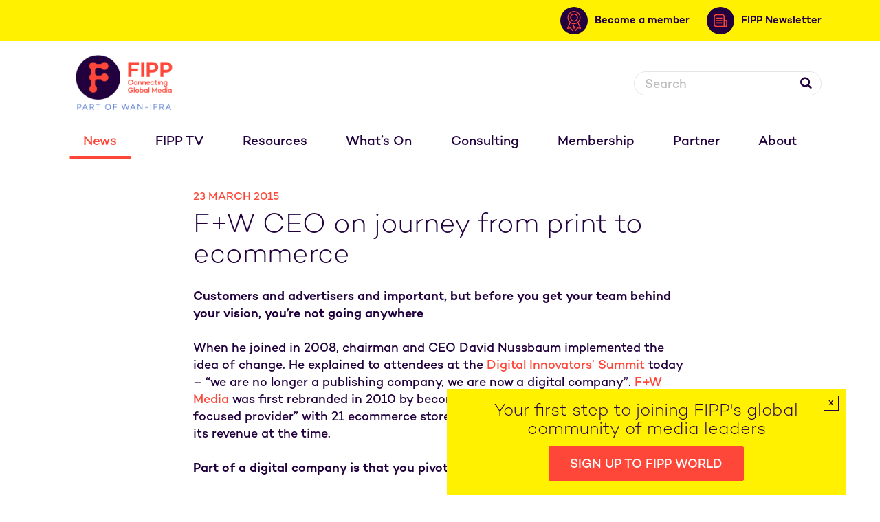

--- FILE ---
content_type: text/html; charset=UTF-8
request_url: https://www.fipp.com/news/fw-ceo-on-journey-from-print-to-ecommerce/
body_size: 15429
content:
<!DOCTYPE html>

<html lang="en">



<head>

<script type="text/javascript">

(function() {

    // Store the original window.open method

    var originalWindowOpen = window.open;



    // Override window.open

    window.open = function(url, target) {

        // Check if this is the specific "Next slide" button (you can use the unique class for targeting)

        var nextButton = document.querySelector('.wp-block-jetpack-slideshow_button-next');

        

        // Only block the new tab if the next button is clicked (and target is '_blank')

        if (nextButton && target === '_blank') {

            console.log("Blocked unwanted new tab attempt from the 'Next slide' button.");

            return null;  // Block the new tab

        } else {

            return originalWindowOpen.apply(window, arguments);  // Allow other actions

        }

    };

})();

</script>

    <!-- Google tag (gtag.js) -->

<script async src="https://www.googletagmanager.com/gtag/js?id=G-XPELBYKHV5"></script>

<script>

  window.dataLayer = window.dataLayer || [];

  function gtag(){dataLayer.push(arguments);}

  gtag('js', new Date());



  gtag('config', 'G-XPELBYKHV5');

</script>

<!-- Google Tag Manager -->

<script>(function(w,d,s,l,i){w[l]=w[l]||[];w[l].push({'gtm.start':

new Date().getTime(),event:'gtm.js'});var f=d.getElementsByTagName(s)[0],

j=d.createElement(s),dl=l!='dataLayer'?'&l='+l:'';j.async=true;j.src=

'https://www.googletagmanager.com/gtm.js?id='+i+dl;f.parentNode.insertBefore(j,f);

})(window,document,'script','dataLayer','GTM-MR8BSQQ');</script>

<!-- End Google Tag Manager -->

	<!-- Google Tag Manager -->



	<script>(function(w,d,s,l,i){w[l]=w[l]||[];w[l].push({'gtm.start':



                new Date().getTime(),event:'gtm.js'});var f=d.getElementsByTagName(s)[0],



            j=d.createElement(s),dl=l!='dataLayer'?'&l='+l:'';j.async=true;j.src=



            'https://www.googletagmanager.com/gtm.js?id='+i+dl;f.parentNode.insertBefore(j,f);



        })(window,document,'script','dataLayer','GTM-5GW634T');</script>



	<!-- End Google Tag Manager -->

	

	<title>F+W CEO on journey from print to ecommerce - FIPP</title>

	<meta charset="UTF-8" />

	

	<meta name="viewport" content="width=device-width, initial-scale=1.0">

	<link rel="pingback" href="https://www.fipp.com/xmlrpc.php" />

 

	
	

	


	
	
	<meta name='robots' content='index, follow, max-image-preview:large, max-snippet:-1, max-video-preview:-1' />

	<!-- This site is optimized with the Yoast SEO plugin v26.7 - https://yoast.com/wordpress/plugins/seo/ -->
	<link rel="canonical" href="https://www.fipp.com/news/fw-ceo-on-journey-from-print-to-ecommerce/" />
	<meta property="og:locale" content="en_GB" />
	<meta property="og:type" content="article" />
	<meta property="og:title" content="F+W CEO on journey from print to ecommerce - FIPP" />
	<meta property="og:description" content="Customers and advertisers and important, but before you get your team behind your vision, you’re not going anywhere When he [&hellip;]" />
	<meta property="og:url" content="https://www.fipp.com/news/fw-ceo-on-journey-from-print-to-ecommerce/" />
	<meta property="og:site_name" content="FIPP" />
	<meta property="article:published_time" content="2015-03-23T00:00:00+00:00" />
	<meta name="twitter:card" content="summary_large_image" />
	<meta name="twitter:label1" content="Estimated reading time" />
	<meta name="twitter:data1" content="4 minutes" />
	<script type="application/ld+json" class="yoast-schema-graph">{"@context":"https://schema.org","@graph":[{"@type":"Article","@id":"https://www.fipp.com/news/fw-ceo-on-journey-from-print-to-ecommerce/#article","isPartOf":{"@id":"https://www.fipp.com/news/fw-ceo-on-journey-from-print-to-ecommerce/"},"author":{"name":"","@id":""},"headline":"F+W CEO on journey from print to ecommerce","datePublished":"2015-03-23T00:00:00+00:00","mainEntityOfPage":{"@id":"https://www.fipp.com/news/fw-ceo-on-journey-from-print-to-ecommerce/"},"wordCount":890,"articleSection":["Industry News"],"inLanguage":"en-GB"},{"@type":"WebPage","@id":"https://www.fipp.com/news/fw-ceo-on-journey-from-print-to-ecommerce/","url":"https://www.fipp.com/news/fw-ceo-on-journey-from-print-to-ecommerce/","name":"F+W CEO on journey from print to ecommerce - FIPP","isPartOf":{"@id":"https://www.fipp.com/#website"},"datePublished":"2015-03-23T00:00:00+00:00","author":{"@id":""},"breadcrumb":{"@id":"https://www.fipp.com/news/fw-ceo-on-journey-from-print-to-ecommerce/#breadcrumb"},"inLanguage":"en-GB","potentialAction":[{"@type":"ReadAction","target":["https://www.fipp.com/news/fw-ceo-on-journey-from-print-to-ecommerce/"]}]},{"@type":"BreadcrumbList","@id":"https://www.fipp.com/news/fw-ceo-on-journey-from-print-to-ecommerce/#breadcrumb","itemListElement":[{"@type":"ListItem","position":1,"name":"Home","item":"https://www.fipp.com/"},{"@type":"ListItem","position":2,"name":"News","item":"https://www.fipp.com/news/"},{"@type":"ListItem","position":3,"name":"F+W CEO on journey from print to ecommerce"}]},{"@type":"WebSite","@id":"https://www.fipp.com/#website","url":"https://www.fipp.com/","name":"FIPP","description":"Connecting Global Media","potentialAction":[{"@type":"SearchAction","target":{"@type":"EntryPoint","urlTemplate":"https://www.fipp.com/?s={search_term_string}"},"query-input":{"@type":"PropertyValueSpecification","valueRequired":true,"valueName":"search_term_string"}}],"inLanguage":"en-GB"}]}</script>
	<!-- / Yoast SEO plugin. -->


<link rel='dns-prefetch' href='//js-eu1.hs-scripts.com' />
<link rel="alternate" title="oEmbed (JSON)" type="application/json+oembed" href="https://www.fipp.com/wp-json/oembed/1.0/embed?url=https%3A%2F%2Fwww.fipp.com%2Fnews%2Ffw-ceo-on-journey-from-print-to-ecommerce%2F" />
<link rel="alternate" title="oEmbed (XML)" type="text/xml+oembed" href="https://www.fipp.com/wp-json/oembed/1.0/embed?url=https%3A%2F%2Fwww.fipp.com%2Fnews%2Ffw-ceo-on-journey-from-print-to-ecommerce%2F&#038;format=xml" />
<style id='wp-img-auto-sizes-contain-inline-css' type='text/css'>
img:is([sizes=auto i],[sizes^="auto," i]){contain-intrinsic-size:3000px 1500px}
/*# sourceURL=wp-img-auto-sizes-contain-inline-css */
</style>

<link rel='stylesheet' id='wp-block-library-css' href='https://www.fipp.com/wp-includes/css/dist/block-library/style.min.css?ver=6.9' type='text/css' media='all' />
<style id='global-styles-inline-css' type='text/css'>
:root{--wp--preset--aspect-ratio--square: 1;--wp--preset--aspect-ratio--4-3: 4/3;--wp--preset--aspect-ratio--3-4: 3/4;--wp--preset--aspect-ratio--3-2: 3/2;--wp--preset--aspect-ratio--2-3: 2/3;--wp--preset--aspect-ratio--16-9: 16/9;--wp--preset--aspect-ratio--9-16: 9/16;--wp--preset--color--black: #000000;--wp--preset--color--cyan-bluish-gray: #abb8c3;--wp--preset--color--white: #ffffff;--wp--preset--color--pale-pink: #f78da7;--wp--preset--color--vivid-red: #cf2e2e;--wp--preset--color--luminous-vivid-orange: #ff6900;--wp--preset--color--luminous-vivid-amber: #fcb900;--wp--preset--color--light-green-cyan: #7bdcb5;--wp--preset--color--vivid-green-cyan: #00d084;--wp--preset--color--pale-cyan-blue: #8ed1fc;--wp--preset--color--vivid-cyan-blue: #0693e3;--wp--preset--color--vivid-purple: #9b51e0;--wp--preset--gradient--vivid-cyan-blue-to-vivid-purple: linear-gradient(135deg,rgb(6,147,227) 0%,rgb(155,81,224) 100%);--wp--preset--gradient--light-green-cyan-to-vivid-green-cyan: linear-gradient(135deg,rgb(122,220,180) 0%,rgb(0,208,130) 100%);--wp--preset--gradient--luminous-vivid-amber-to-luminous-vivid-orange: linear-gradient(135deg,rgb(252,185,0) 0%,rgb(255,105,0) 100%);--wp--preset--gradient--luminous-vivid-orange-to-vivid-red: linear-gradient(135deg,rgb(255,105,0) 0%,rgb(207,46,46) 100%);--wp--preset--gradient--very-light-gray-to-cyan-bluish-gray: linear-gradient(135deg,rgb(238,238,238) 0%,rgb(169,184,195) 100%);--wp--preset--gradient--cool-to-warm-spectrum: linear-gradient(135deg,rgb(74,234,220) 0%,rgb(151,120,209) 20%,rgb(207,42,186) 40%,rgb(238,44,130) 60%,rgb(251,105,98) 80%,rgb(254,248,76) 100%);--wp--preset--gradient--blush-light-purple: linear-gradient(135deg,rgb(255,206,236) 0%,rgb(152,150,240) 100%);--wp--preset--gradient--blush-bordeaux: linear-gradient(135deg,rgb(254,205,165) 0%,rgb(254,45,45) 50%,rgb(107,0,62) 100%);--wp--preset--gradient--luminous-dusk: linear-gradient(135deg,rgb(255,203,112) 0%,rgb(199,81,192) 50%,rgb(65,88,208) 100%);--wp--preset--gradient--pale-ocean: linear-gradient(135deg,rgb(255,245,203) 0%,rgb(182,227,212) 50%,rgb(51,167,181) 100%);--wp--preset--gradient--electric-grass: linear-gradient(135deg,rgb(202,248,128) 0%,rgb(113,206,126) 100%);--wp--preset--gradient--midnight: linear-gradient(135deg,rgb(2,3,129) 0%,rgb(40,116,252) 100%);--wp--preset--font-size--small: 13px;--wp--preset--font-size--medium: 20px;--wp--preset--font-size--large: 36px;--wp--preset--font-size--x-large: 42px;--wp--preset--spacing--20: 0.44rem;--wp--preset--spacing--30: 0.67rem;--wp--preset--spacing--40: 1rem;--wp--preset--spacing--50: 1.5rem;--wp--preset--spacing--60: 2.25rem;--wp--preset--spacing--70: 3.38rem;--wp--preset--spacing--80: 5.06rem;--wp--preset--shadow--natural: 6px 6px 9px rgba(0, 0, 0, 0.2);--wp--preset--shadow--deep: 12px 12px 50px rgba(0, 0, 0, 0.4);--wp--preset--shadow--sharp: 6px 6px 0px rgba(0, 0, 0, 0.2);--wp--preset--shadow--outlined: 6px 6px 0px -3px rgb(255, 255, 255), 6px 6px rgb(0, 0, 0);--wp--preset--shadow--crisp: 6px 6px 0px rgb(0, 0, 0);}:where(.is-layout-flex){gap: 0.5em;}:where(.is-layout-grid){gap: 0.5em;}body .is-layout-flex{display: flex;}.is-layout-flex{flex-wrap: wrap;align-items: center;}.is-layout-flex > :is(*, div){margin: 0;}body .is-layout-grid{display: grid;}.is-layout-grid > :is(*, div){margin: 0;}:where(.wp-block-columns.is-layout-flex){gap: 2em;}:where(.wp-block-columns.is-layout-grid){gap: 2em;}:where(.wp-block-post-template.is-layout-flex){gap: 1.25em;}:where(.wp-block-post-template.is-layout-grid){gap: 1.25em;}.has-black-color{color: var(--wp--preset--color--black) !important;}.has-cyan-bluish-gray-color{color: var(--wp--preset--color--cyan-bluish-gray) !important;}.has-white-color{color: var(--wp--preset--color--white) !important;}.has-pale-pink-color{color: var(--wp--preset--color--pale-pink) !important;}.has-vivid-red-color{color: var(--wp--preset--color--vivid-red) !important;}.has-luminous-vivid-orange-color{color: var(--wp--preset--color--luminous-vivid-orange) !important;}.has-luminous-vivid-amber-color{color: var(--wp--preset--color--luminous-vivid-amber) !important;}.has-light-green-cyan-color{color: var(--wp--preset--color--light-green-cyan) !important;}.has-vivid-green-cyan-color{color: var(--wp--preset--color--vivid-green-cyan) !important;}.has-pale-cyan-blue-color{color: var(--wp--preset--color--pale-cyan-blue) !important;}.has-vivid-cyan-blue-color{color: var(--wp--preset--color--vivid-cyan-blue) !important;}.has-vivid-purple-color{color: var(--wp--preset--color--vivid-purple) !important;}.has-black-background-color{background-color: var(--wp--preset--color--black) !important;}.has-cyan-bluish-gray-background-color{background-color: var(--wp--preset--color--cyan-bluish-gray) !important;}.has-white-background-color{background-color: var(--wp--preset--color--white) !important;}.has-pale-pink-background-color{background-color: var(--wp--preset--color--pale-pink) !important;}.has-vivid-red-background-color{background-color: var(--wp--preset--color--vivid-red) !important;}.has-luminous-vivid-orange-background-color{background-color: var(--wp--preset--color--luminous-vivid-orange) !important;}.has-luminous-vivid-amber-background-color{background-color: var(--wp--preset--color--luminous-vivid-amber) !important;}.has-light-green-cyan-background-color{background-color: var(--wp--preset--color--light-green-cyan) !important;}.has-vivid-green-cyan-background-color{background-color: var(--wp--preset--color--vivid-green-cyan) !important;}.has-pale-cyan-blue-background-color{background-color: var(--wp--preset--color--pale-cyan-blue) !important;}.has-vivid-cyan-blue-background-color{background-color: var(--wp--preset--color--vivid-cyan-blue) !important;}.has-vivid-purple-background-color{background-color: var(--wp--preset--color--vivid-purple) !important;}.has-black-border-color{border-color: var(--wp--preset--color--black) !important;}.has-cyan-bluish-gray-border-color{border-color: var(--wp--preset--color--cyan-bluish-gray) !important;}.has-white-border-color{border-color: var(--wp--preset--color--white) !important;}.has-pale-pink-border-color{border-color: var(--wp--preset--color--pale-pink) !important;}.has-vivid-red-border-color{border-color: var(--wp--preset--color--vivid-red) !important;}.has-luminous-vivid-orange-border-color{border-color: var(--wp--preset--color--luminous-vivid-orange) !important;}.has-luminous-vivid-amber-border-color{border-color: var(--wp--preset--color--luminous-vivid-amber) !important;}.has-light-green-cyan-border-color{border-color: var(--wp--preset--color--light-green-cyan) !important;}.has-vivid-green-cyan-border-color{border-color: var(--wp--preset--color--vivid-green-cyan) !important;}.has-pale-cyan-blue-border-color{border-color: var(--wp--preset--color--pale-cyan-blue) !important;}.has-vivid-cyan-blue-border-color{border-color: var(--wp--preset--color--vivid-cyan-blue) !important;}.has-vivid-purple-border-color{border-color: var(--wp--preset--color--vivid-purple) !important;}.has-vivid-cyan-blue-to-vivid-purple-gradient-background{background: var(--wp--preset--gradient--vivid-cyan-blue-to-vivid-purple) !important;}.has-light-green-cyan-to-vivid-green-cyan-gradient-background{background: var(--wp--preset--gradient--light-green-cyan-to-vivid-green-cyan) !important;}.has-luminous-vivid-amber-to-luminous-vivid-orange-gradient-background{background: var(--wp--preset--gradient--luminous-vivid-amber-to-luminous-vivid-orange) !important;}.has-luminous-vivid-orange-to-vivid-red-gradient-background{background: var(--wp--preset--gradient--luminous-vivid-orange-to-vivid-red) !important;}.has-very-light-gray-to-cyan-bluish-gray-gradient-background{background: var(--wp--preset--gradient--very-light-gray-to-cyan-bluish-gray) !important;}.has-cool-to-warm-spectrum-gradient-background{background: var(--wp--preset--gradient--cool-to-warm-spectrum) !important;}.has-blush-light-purple-gradient-background{background: var(--wp--preset--gradient--blush-light-purple) !important;}.has-blush-bordeaux-gradient-background{background: var(--wp--preset--gradient--blush-bordeaux) !important;}.has-luminous-dusk-gradient-background{background: var(--wp--preset--gradient--luminous-dusk) !important;}.has-pale-ocean-gradient-background{background: var(--wp--preset--gradient--pale-ocean) !important;}.has-electric-grass-gradient-background{background: var(--wp--preset--gradient--electric-grass) !important;}.has-midnight-gradient-background{background: var(--wp--preset--gradient--midnight) !important;}.has-small-font-size{font-size: var(--wp--preset--font-size--small) !important;}.has-medium-font-size{font-size: var(--wp--preset--font-size--medium) !important;}.has-large-font-size{font-size: var(--wp--preset--font-size--large) !important;}.has-x-large-font-size{font-size: var(--wp--preset--font-size--x-large) !important;}
/*# sourceURL=global-styles-inline-css */
</style>

<style id='classic-theme-styles-inline-css' type='text/css'>
/*! This file is auto-generated */
.wp-block-button__link{color:#fff;background-color:#32373c;border-radius:9999px;box-shadow:none;text-decoration:none;padding:calc(.667em + 2px) calc(1.333em + 2px);font-size:1.125em}.wp-block-file__button{background:#32373c;color:#fff;text-decoration:none}
/*# sourceURL=/wp-includes/css/classic-themes.min.css */
</style>
<link rel='stylesheet' id='app.min-css' href='https://www.fipp.com/wp-content/themes/fipp/assets/css/app.min.css?ver=1768915545' type='text/css' media='all' />
<link rel='stylesheet' id='appnew.min-css' href='https://www.fipp.com/wp-content/themes/fipp/assets/css/appnew.min.css?ver=1768915545' type='text/css' media='all' />
<script type="text/javascript" src="https://www.fipp.com/wp-includes/js/jquery/jquery.min.js?ver=3.7.1" id="jquery-core-js"></script>
<script type="text/javascript" src="https://www.fipp.com/wp-includes/js/jquery/jquery-migrate.min.js?ver=3.4.1" id="jquery-migrate-js"></script>
<link rel="https://api.w.org/" href="https://www.fipp.com/wp-json/" /><link rel="alternate" title="JSON" type="application/json" href="https://www.fipp.com/wp-json/wp/v2/posts/10178" /><link rel="EditURI" type="application/rsd+xml" title="RSD" href="https://www.fipp.com/xmlrpc.php?rsd" />
<meta name="generator" content="WordPress 6.9" />
<link rel='shortlink' href='https://www.fipp.com/?p=10178' />
<link rel="alternate" href="https://www.fipp.com/news/fw-ceo-on-journey-from-print-to-ecommerce/" hreflang="x-default" /><style type="text/css">
.feedzy-rss-link-icon:after {
	content: url("https://www.fipp.com/wp-content/plugins/feedzy-rss-feeds/img/external-link.png");
	margin-left: 3px;
}
</style>
					<!-- DO NOT COPY THIS SNIPPET! Start of Page Analytics Tracking for HubSpot WordPress plugin v11.3.37-->
			<script class="hsq-set-content-id" data-content-id="blog-post">
				var _hsq = _hsq || [];
				_hsq.push(["setContentType", "blog-post"]);
			</script>
			<!-- DO NOT COPY THIS SNIPPET! End of Page Analytics Tracking for HubSpot WordPress plugin -->
			<style type="text/css">.recentcomments a{display:inline !important;padding:0 !important;margin:0 !important;}</style><link rel="icon" href="https://www.fipp.com/wp-content/uploads/2020/08/cropped-favicon-32x32.png" sizes="32x32" />
<link rel="icon" href="https://www.fipp.com/wp-content/uploads/2020/08/cropped-favicon-192x192.png" sizes="192x192" />
<link rel="apple-touch-icon" href="https://www.fipp.com/wp-content/uploads/2020/08/cropped-favicon-180x180.png" />
<meta name="msapplication-TileImage" content="https://www.fipp.com/wp-content/uploads/2020/08/cropped-favicon-270x270.png" />
		<style type="text/css" id="wp-custom-css">
			.vertical-centre {
    padding: 31px 28px 0px 12px;
}
td.has-text-align-center {
    border: none;
}

p.has-medium-font-size {
    color: black !important;
}
cite {
    color: black ;
}

.article blockquote:not(.tiktok-embed) {
    background: none;
    padding: 20px;
    color: #fff;
    font-weight: 300;
    margin-left: 0;
    margin-right: 0;
}

.article blockquote:not(.tiktok-embed):before {
    content: "“";
    font-size: 60px;
    color: #ff4739;
    background: rgba(255,255,255,0.3);
    width: 50px;
    height: 50px;
    box-sizing: border-box;
    text-align: center;
    display: none;
    margin: 0 auto 20px auto;
    border-radius: 50%;
}

blockquote.wp-block-quote.has-text-align-center.is-style-large.has-small-font-size.is-layout-flow.wp-block-quote-is-layout-flow {
    margin-left: 0px !important;
    margin-right: 0px !important;
    padding-left: 0px !important;
}
figcaption.wp-element-caption {
    text-align: center;
}
div .contribly-gallery-v2 .contribly-fancybox__attributes:not(.fancybox-caption) {
	margin-bottom: 4rem;
}

.page-id-2912 .gallery-header__filters {
	display: none !important;
}

.page-id-2912 div .contribly-gallery-v2 .contribly-fancybox__attributes {
	display: block !important;
	position: relative !important;
}

ul.attributes.contribly-fancybox__attributes.contribution-attributes {
    padding-left: 28px !important;
}

li.place {
    padding-left: 13px !important;
}

.article-overview__image img:not(
  article.article-overview.transition.article-overview--full-width.transition--expand.is-visible .article-overview__image img
) {
  width: 100%;
  height: auto;
  aspect-ratio: 3 / 2;
  object-fit: cover;
}


body.postid-44041 td {
    border: none !important;
} 

body.postid-44075 td {
    border: none !important;
} 

body.postid-44099 td {
    border: none !important;
}

body.postid-44097 td {
    border: none !important;
}

body.postid-44095 td {
    border: none !important;
}

body.postid-44092 td {
    border: none !important;
}

figure.wp-block-table.is-style-regular td {
  border: none !important;
}
		</style>
		
	

	<script async src="https://loader.bridged.media/bridged-agent.js"></script>

	

</head>

<body class="wp-singular post-template-default single single-post postid-10178 single-format-standard wp-theme-fipp multiple-domain-www-fipp-com">

<!-- Google Tag Manager (noscript) -->

<noscript><iframe src="https://www.googletagmanager.com/ns.html?id=GTM-MR8BSQQ"

height="0" width="0" style="display:none;visibility:hidden"></iframe></noscript>

<!-- End Google Tag Manager (noscript) -->

<!-- Global site tag (gtag.js) - Google Analytics -->

<script async src="https://www.googletagmanager.com/gtag/js?id=UA-10821602-1"></script>

<script>

    window.dataLayer = window.dataLayer || [];

    function gtag(){dataLayer.push(arguments);}

    gtag('js', new Date());



    gtag('config', 'UA-10821602-1');

</script>

<!-- Google Tag Manager (noscript) -->



<noscript><iframe src="https://www.googletagmanager.com/ns.html?id=GTM-5GW634T"



				  height="0" width="0" style="display:none;visibility:hidden"></iframe></noscript>



<!-- End Google Tag Manager (noscript) -->







    <header class="header">

        <div class="header__secondary-nav--wrapper">

            <div class="container">

                <nav class="header__secondary-nav  ">

                    

                    <!-- ZEPHR_FEATURE login -->

                    <div>

                        

                    </div>

                     <!-- ZEPHR_FEATURE_END login -->

                     

                     <a class="membership" href="https://www.fipp.com/membership/">

                        <div class="link-wrapper">

                            <span class="icon-wrapper">

                                <svg xmlns="http://www.w3.org/2000/svg" width="20.178" height="28.994" viewBox="0 0 20.178 28.994">
  <g id="member" transform="translate(-15.064 -4.168)">
    <path id="Path_3" data-name="Path 3" d="M35.863,13.765a9.6,9.6,0,1,0-9.6,9.6A9.6,9.6,0,0,0,35.863,13.765Zm-17.916,0a8.318,8.318,0,1,1,8.318,8.317A8.318,8.318,0,0,1,17.947,13.765Z" transform="translate(-1.111)" fill="#ff4739" fill-rule="evenodd"/>
    <path id="Path_4" data-name="Path 4" d="M40.685,22.426a5.758,5.758,0,1,0-5.758,5.758A5.758,5.758,0,0,0,40.685,22.426Zm-10.238,0a4.479,4.479,0,1,1,4.48,4.478A4.48,4.48,0,0,1,30.447,22.426Z" transform="translate(-9.772 -8.661)" fill="#ff4739" fill-rule="evenodd"/>
    <path id="Path_5" data-name="Path 5" d="M57.542,83.891a.64.64,0,0,0-1.028-.762l-2.625,3.544a.64.64,0,0,0,1.028.762Z" transform="translate(-26.814 -54.531)" fill="#ff4739" fill-rule="evenodd"/>
    <path id="Path_6" data-name="Path 6" d="M67.275,84.567a.64.64,0,0,0,.122-1.274l-4.39-.421a.64.64,0,0,0-.122,1.274Z" transform="translate(-32.733 -54.531)" fill="#ff4739" fill-rule="evenodd"/>
    <path id="Path_7" data-name="Path 7" d="M43.742,68.763a.64.64,0,0,0,1.17-.521l-4.466-10.03a.64.64,0,1,0-1.168.521Zm4.336-12.287a.64.64,0,0,0-1.17.521l3.848,8.644a.64.64,0,0,0,1.17-.521Z" transform="translate(-16.738 -35.98)" fill="#ff4739" fill-rule="evenodd"/>
    <path id="Path_8" data-name="Path 8" d="M30.512,83.13a.64.64,0,0,0-1.029.762l2.625,3.544a.64.64,0,0,0,1.028-.762Z" transform="translate(-9.903 -54.532)" fill="#ff4739" fill-rule="evenodd"/>
    <path id="Path_9" data-name="Path 9" d="M15.643,83.293a.64.64,0,0,0,.122,1.274l4.39-.421a.64.64,0,0,0-.122-1.274Z" transform="translate(0 -54.531)" fill="#ff4739" fill-rule="evenodd"/>
    <path id="Path_10" data-name="Path 10" d="M22.134,68.264a.64.64,0,0,0,1.17.521l2.291-5.148a.639.639,0,1,0-1.168-.519Zm-2-11.236a.64.64,0,0,0-1.17-.521L15.12,65.141a.64.64,0,1,0,1.168.521Z" transform="translate(0 -36.002)" fill="#ff4739" fill-rule="evenodd"/>
  </g>
</svg>

                            </span>

                            <span class="link-text">Become a member</span>

                        </div>

                    </a>

                    <a class="myaccount" href="https://www.fipp.com/fipp-user-preference-centre">

                        <div class="link-wrapper">

                            <span class="icon-wrapper">

                                <svg xmlns="http://www.w3.org/2000/svg" width="22.419" height="22.418" viewBox="0 0 22.419 22.418">
  <path id="account" d="M20.586,9.375a11.191,11.191,0,0,0-8.327,18.687.9.9,0,0,0,.172.189,11.161,11.161,0,0,0,16.311,0,.873.873,0,0,0,.172-.19A11.19,11.19,0,0,0,20.586,9.375ZM13.947,27.347a6.893,6.893,0,0,1,13.279,0,9.454,9.454,0,0,1-13.279,0ZM18,18a2.586,2.586,0,1,1,2.587,2.587A2.586,2.586,0,0,1,18,18Zm10.5,7.8a8.7,8.7,0,0,0-4.954-4.684,4.311,4.311,0,1,0-5.919,0A8.7,8.7,0,0,0,12.673,25.8a9.485,9.485,0,1,1,15.827,0Z" transform="translate(-9.377 -9.375)" fill="#ff4739"/>
</svg>

                            </span>

                            <span class="link-text">My account</span>

                        </div>

                    </a>

                    <a href="https://www.fipp.com/newsletter-sign-up/">

                        <div class="link-wrapper newsletter">

                            <span class="icon-wrapper">

                                <svg xmlns="http://www.w3.org/2000/svg" width="20.827" height="20.827" viewBox="0 0 20.827 20.827">
  <g id="newsletter" transform="translate(-4.169 -4.168)">
    <path id="Path_11" data-name="Path 11" d="M29.353,29.168H21.779a.947.947,0,1,0,0,1.893h7.573a.947.947,0,1,0,0-1.893Z" transform="translate(-12.877 -19.319)" fill="#ff4739"/>
    <path id="Path_12" data-name="Path 12" d="M29.353,45.832H21.779a.947.947,0,1,0,0,1.894h7.573a.947.947,0,1,0,0-1.894Z" transform="translate(-12.877 -32.197)" fill="#ff4739"/>
    <path id="Path_13" data-name="Path 13" d="M29.353,62.5H21.779a.947.947,0,1,0,0,1.893h7.573a.947.947,0,1,0,0-1.893Z" transform="translate(-12.877 -45.078)" fill="#ff4739"/>
    <path id="Path_14" data-name="Path 14" d="M23.1,13.635H21.21V8.9a4.733,4.733,0,0,0-4.734-4.733H8.9A4.733,4.733,0,0,0,4.169,8.9V20.262A4.733,4.733,0,0,0,8.9,25H22.156A2.839,2.839,0,0,0,25,22.155V15.529A1.894,1.894,0,0,0,23.1,13.635ZM6.062,20.262V8.9A2.841,2.841,0,0,1,8.9,6.061h7.573a2.84,2.84,0,0,1,2.84,2.84V22.155a2.848,2.848,0,0,0,.17.947H8.9A2.841,2.841,0,0,1,6.062,20.262ZM23.1,22.155a.947.947,0,1,1-1.893,0V15.529H23.1Z" fill="#ff4739"/>
  </g>
</svg>

                            </span>

                            <span class="link-text">FIPP Newsletter</span>

                        </div> 

                    </a>               

                </nav>

            </div>

        </div>

        <div class="container container--mobile">

            

            <div class="header__logo equal-height">

                <a href="/">

                    <img src="https://www.fipp.com/wp-content/themes/fipp/assets/images/logo_fipp_wan_ifra.png" alt="FIPP" />

                </a>

            </div>

            

            <div class="header__top-bar equal-height group">

				

                <div class="header__search">

                    <form role="search" method="get" class="header__search-form" action="/">

                        <label>

                            <span class="screen-reader-text hidden">Search for:</span>

                            <input type="search" id="header__search-field" class="header__search-field"

                                   placeholder="Search"

                                   value="" name="s"

                                   title="" />

                        </label>

                        <button><i class="icon-search"></i></button>

                    </form>

                </div>

               

				

            </div>

            <div class="header__nav-toggle">

                <a href=""><span></span></a>

            </div>

            <div class="header__search-toggle">

                <a href=""><i class="icon-search"></i></a>

            </div>

        </div>

        <nav class="header__nav">

            <div class="container">

                <ul id="menu-main-menu" class="group"><li id="menu-item-31" class="menu-item menu-item-type-post_type menu-item-object-page current_page_parent menu-item-31"><a href="https://www.fipp.com/news/">News</a></li>
<li id="menu-item-42642" class="menu-item menu-item-type-custom menu-item-object-custom menu-item-42642"><a href="https://fipptv.com/fipp-world-media-congress-2025">FIPP TV</a></li>
<li id="menu-item-105" class="menu-item menu-item-type-post_type menu-item-object-page menu-item-has-children menu-item-105"><a href="https://www.fipp.com/resources/">Resources</a>
<ul class="sub-menu">
	<li id="menu-item-107" class="menu-item menu-item-type-taxonomy menu-item-object-resource-type menu-item-107"><a href="https://www.fipp.com/resource-type/reports/">Reports</a></li>
	<li id="menu-item-38984" class="menu-item menu-item-type-custom menu-item-object-custom menu-item-38984"><a href="https://www.fipp.com/resource-type/global-digital-subscription-snapshot/">Global Digital Subscription Snapshot</a></li>
	<li id="menu-item-106" class="menu-item menu-item-type-taxonomy menu-item-object-resource-type menu-item-106"><a href="https://www.fipp.com/resource-type/podcasts/">Podcasts</a></li>
	<li id="menu-item-38982" class="menu-item menu-item-type-custom menu-item-object-custom menu-item-38982"><a href="https://www.fipp.com/resource-type/innovation-in-media-world-report/">Innovation in Media World Report</a></li>
	<li id="menu-item-108" class="menu-item menu-item-type-taxonomy menu-item-object-resource-type menu-item-108"><a href="https://www.fipp.com/resource-type/slides/">Slides</a></li>
	<li id="menu-item-109" class="menu-item menu-item-type-taxonomy menu-item-object-resource-type menu-item-109"><a href="https://www.fipp.com/resource-type/videos/">Videos</a></li>
	<li id="menu-item-12032" class="menu-item menu-item-type-taxonomy menu-item-object-resource-type menu-item-12032"><a href="https://www.fipp.com/resource-type/webinar/">Webinar videos</a></li>
</ul>
</li>
<li id="menu-item-12019" class="menu-item menu-item-type-custom menu-item-object-custom menu-item-12019"><a href="/event/">What&#8217;s On</a></li>
<li id="menu-item-38980" class="menu-item menu-item-type-post_type menu-item-object-page menu-item-38980"><a href="https://www.fipp.com/fipp-consulting/">Consulting</a></li>
<li id="menu-item-41034" class="menu-item menu-item-type-post_type menu-item-object-page menu-item-41034"><a href="https://www.fipp.com/membership/">Membership</a></li>
<li id="menu-item-37" class="menu-item menu-item-type-post_type menu-item-object-page menu-item-37"><a href="https://www.fipp.com/partner/">Partner</a></li>
<li id="menu-item-32" class="menu-item menu-item-type-post_type menu-item-object-page menu-item-32"><a href="https://www.fipp.com/about/">About</a></li>
</ul>


                

            </div>

        </nav>

    

        </div>

    </header>



	<main>



    <article class="article ">
        <section class="s--small">
        <div class="container">
			
			<!-- ZEPHR_FEATURE stories -->
			
            <div class="article__content col-8">
                <header class="article__title">
                    <time>23 March 2015</time>
                    <h1>F+W CEO on journey from print to ecommerce</h1>
                </header>
                
                <div></div>
<div></div>
<p><strong>Customers and advertisers and important, but before you get your team behind your vision, you’re not going anywhere</strong></p>
<p>When he joined in 2008, chairman and CEO David Nussbaum implemented the idea of change. He explained to attendees at the <a href="http://www.innovators-summit.com" target="_blank" rel="noopener noreferrer">Digital Innovators&#8217; Summit</a> today &#8211; “we are no longer a publishing company, we are now a digital company”. <a href="http://www.fwcommunity.com/" target="_blank" rel="noopener noreferrer">F+W Media</a> was first rebranded in 2010 by becoming a “delivery-agnostic community-focused provider” with 21 ecommerce stores, which amounted to five per cent of its revenue at the time.&nbsp;</p>
<p><strong>Part of a digital company is that you pivot the move to change</strong></p>
<p>The company’s latest rebrand took place this year – now as a content and e-commerce company, its focus lies within providing instruction, inspiration and exclusive goods and services to what they call “enthusiasts”, rather than simply customers. Of all the purchases made, only 10 per cent are print products and the remaining 90 per cent is “everything else around the product”, Nussbaum said.&nbsp;</p>
<p><strong>A digital-first philosophy driven by core values&nbsp;</strong></p>
<p>Nussbaum said that staying true to the company’s core values and adapting around these is what drives F+W’s business philosophy. These values are:</p>
<p><strong>Community&nbsp;</strong></p>
<p>“Whether you’re a print company or a goods manufacturer, nothing is more important than the community you serve”, Nussbaum pointed. F+W services niche markets and its employees are experts in the communities they serve.</p>
<p><strong>Commerce</strong></p>
<p>The classic subscription option is still in place, but the key is to offer a direct-to-consumer, one-stop shop which enables customers to purchase exclusive products promptly.</p>
<p><strong>Content</strong></p>
<p>Before its first rebranding, F+W media was already deeply indexed on Google, a feature which most companies do not set out by having. However, these companies modelled themselves after Amazon and it is important to know that you “can’t just sell on price alone”, Nussbaum said, adding that with this in mind, they built a business that houses a variety of content, not just print.&nbsp;</p>
<p><strong>Curation&nbsp;</strong></p>
<p>The products, services and goods made available to customers should be curated according to their needs and skills. According to Nussbaum, “the Web is a horrible place if you just want to jump into it &#8211; you will get lost”. F+W has aimed to become a hub of like-minded people who speak the same language as their audiences, offering them a journey to their goals, not just a shopping experience.</p>
<p>We have to control our environment and know our consumers &#8211; who they are and what their passion is</p>
<p>The year Nussbaum joined the company, print sales were rapidly declining and there was a number of four companies controlling the market, including Amazon and Barnes&amp;Noble. In 2010, F+W sold or shut down a portion of its myriad of communities, focusing on the ones with greater depth and setting out to build a digital team. Now amounting to 19 per cent of the company’s total workforce, the digital arm has helped F+W to become “the Amazon of its communities” – a retail channel catering to consumers’ preferences.&nbsp;</p>
<p><strong>Build communities through email&nbsp;</strong></p>
<p>“Email is a vital driver of ecommerce”, Nussbaum stressed. F+W Media has leveraged this and its email list in 2014 amounted to 7.9 million people, growing almost eight times since 2010. This enables them to reach a broader range of consumers with their own innovative products, such as Kits+Bundles. A unique service with an average price of $58.77, it offers curated digital and physical packages sold together, alongside an educational video on how to use them.&nbsp;</p>
<p><strong>Online video is the next great way in the digital world</strong></p>
<p>F+W’s next steps involve a focus on online video, facilitated by moving to a Thought Industries platform, but also launching a peer-to-peer handmade marketplace, such as Etsy.com and building a VIP+Loyalty program. “It is crucial to identify our best customers and offer them our best service”, Nussbaum concluded.&nbsp;</p>
<p>Story by <a href="https://twitter.com/madalinacrc" target="_blank" rel="noopener noreferrer">Madalina Ciobanu</a>.</p>
<p><strong>More like this</strong></p>
<p><a href="https://www.fipp.com/news/features/content-exclusivity-and-metrics-how-fw-builds" target="_blank" rel="noopener noreferrer">Content, exclusivity and metrics: how F+W builds winning ecommerce niches</a></p>
<div></div>
<div id="tabs-2" aria-labelledby="ui-id-2" class="ui-tabs-panel ui-widget-content ui-corner-bottom" role="tabpanel" aria-hidden="true">
<ul class="newsItems">
<li>
<p>            <span class="description"><br />
                <span class="heading"><a href="/news/insightnews/june-2020-update-publishing-times-pandemic">June 2020 update: Publishing in the times of pandemic</a></span><br />
                <span class="desc"></p>
<p>The way industries respond to a crisis determines how they will respond to a disaster in the future. The impact of Covid-19 on publishing has brought with it an existential crisis for many. It has also brought innovation and resilience.</p>
<p></span><br />
                <span class="published"><br />
                    17th Jun 2020<br />
                    <span class="cats"><br />
                        <a href="/news/insightnews">Insight News</a><br />
                    </span><br />
                </span><br />
            </span>
        </li>
<li>
<p>            <span class="description"><br />
                <span class="heading"><a href="/news/features/sustainable-publishing-how-media-companies-tackling-climate-change">Sustainable publishing: how media companies are tackling climate change head on</a></span><br />
                <span class="desc"></p>
<p>With coronavirus lockdowns around the world beginning to ease, the global public health conversation looks set to turn back towards climate change. Here, we look at how some of the world’s leading media companies are playing their part through sustainable practices.</p>
<p></span><br />
                <span class="published"><br />
                    18th Jun 2020<br />
                    <span class="cats"><br />
                        <a href="/news/features">Features</a><br />
                    </span><br />
                </span><br />
            </span>
        </li>
<li>
<p>            <span class="description"><br />
                <span class="heading"><a href="/news/fippnews/30-plus-confirmed-speakers-fipp-world-media-congress">30+ confirmed speakers and counting for online FIPP World Media Congress &#8212; see who they are</a></span><br />
                <span class="desc"></p>
<p>Former professional tennis player and now CEO and Chairman of the Executive Board of Ringier AG, Marc Walder,&nbsp;is among the now more than thirty speakers already confirmed for the&nbsp;<a href="http://www.fippcongress.com/" target="_blank" rel="noopener noreferrer">43rd FIPP World Congress</a>.</p>
<p></span><br />
                <span class="published"><br />
                    24th Jun 2020<br />
                    <span class="cats"><br />
                        <a href="/news/fippnews">FIPP News</a><br />
                    </span><br />
                </span><br />
            </span>
        </li>
<li>
<p>            <span class="description"><br />
                <span class="heading"><a href="/news/fippnews/crisis-driven-pivots-the-big-issue-webinar">Crisis-driven pivots: How Covid-19 forced The Big Issue to accelerate change</a></span><br />
                <span class="desc"></p>
<p>Join us for a free, hour-long FIPP Insider webinar with Russell Blackman, MD of The Big Issue, on Thursday 25 June at 9 am ET, 2 pm BST, 3 pm CET and 9 pm HKT.</p>
<p></span><br />
                <span class="published"><br />
                    22nd Jun 2020<br />
                    <span class="cats"><br />
                        <a href="/news/fippnews">FIPP News</a><br />
                    </span><br />
                </span><br />
            </span>
        </li>
</ul></div>
</p></div>
</p></div>
				
				            </div>
           
            <footer class="col-2">
				
								<div class="article__tag h4">
					<a href="https://www.fipp.com/news/category/industry-news/">
						Industry News					</a>
				</div>
								
								
				<div class="addthis_inline_share_toolbox"></div>



			</footer>
   

			<!-- ZEPHR_FEATURE_END stories -->
        </div>
    </section>
</article>


<section class="s--medium">
    <div class="container">
                
                    <div class="related-articles">
                <h2 class="">Related</h2>
                <ul class="related-articles__items">
                                            <li>
                            <article class="related-articles__item">
                                <a href="https://www.fipp.com/news/wan-ifra-and-fipp-to-merge-creating-unprecedented-global-alliance-for-publishers/">
                                                                        <div class="related-articles__image">
                                        <img src="https://www.fipp.com/wp-content/uploads/2025/12/Screenshot-2025-12-08-at-10.34.50-800x800.png" alt="WAN-IFRA and FIPP to merge, creating unprecedented global alliance for publishers">
                                    </div>
                                                                        <h3 class=" p related-articles__title">
                                        WAN-IFRA and FIPP to merge, creating unprecedented global alliance for publishers                                    </h3>
                                </a>
                            </article>
                        </li>
                                            <li>
                            <article class="related-articles__item">
                                <a href="https://www.fipp.com/news/esquire-uk-unveils-a-redesigned-magazine-for-teo-van-den-broekes-first-issue/">
                                                                        <div class="related-articles__image">
                                        <img src="https://www.fipp.com/wp-content/uploads/2025/11/esquire-1-800x760.png" alt="Esquire UK unveils a redesign for Teo van den Broeke&#8217;s first &#8216;Better Men&#8217; issue">
                                    </div>
                                                                        <h3 class=" p related-articles__title">
                                        Esquire UK unveils a redesign for Teo van den Broeke&#8217;s first &#8216;Better Men&#8217; issue                                    </h3>
                                </a>
                            </article>
                        </li>
                                            <li>
                            <article class="related-articles__item">
                                <a href="https://www.fipp.com/news/join-the-call-for-truth-in-ai-with-facts-in-facts-out-a-global-stand-for-trustworthy-news/">
                                                                        <div class="related-articles__image">
                                        <img src="https://www.fipp.com/wp-content/uploads/2025/11/articles-header_20251117_161739_0000-800x760.png" alt="Join the call for truth in AI with FACTS IN : FACTS OUT – a global stand for trustworthy news">
                                    </div>
                                                                        <h3 class=" p related-articles__title">
                                        Join the call for truth in AI with FACTS IN : FACTS OUT – a global stand for trustworthy news                                    </h3>
                                </a>
                            </article>
                        </li>
                                    </ul>
            </div>
            
            
                    <div class="related-articles">
                <h2 class="">Latest News</h2>
                <ul class="related-articles__items">
                                            <li>
                            <article class="related-articles__item">
                                <a href="https://www.fipp.com/news/a-new-era-how-the-fipp-and-wan-ifra-merger-will-benefit-members/">
                                                                            <div class="related-articles__image">
                                            <img src="https://www.fipp.com/wp-content/uploads/2026/01/articles-header-FIPP-new-era-800x760.png" alt="A new era: How the FIPP and WAN-IFRA merger will benefit members">
                                        </div>
                                                                        <h3 class=" p related-articles__title">
                                        A new era: How the FIPP and WAN-IFRA merger will benefit members                                    </h3>
                                </a>
                            </article>
                        </li>
                                            <li>
                            <article class="related-articles__item">
                                <a href="https://www.fipp.com/news/inside-fipp-world-media-congress-five-shifts-shaping-the-future-of-global-media/">
                                                                            <div class="related-articles__image">
                                            <img src="https://www.fipp.com/wp-content/uploads/2025/12/articles-header-800x760.png" alt="Inside FIPP World Media Congress: Five shifts shaping the future of global media">
                                        </div>
                                                                        <h3 class=" p related-articles__title">
                                        Inside FIPP World Media Congress: Five shifts shaping the future of global media                                    </h3>
                                </a>
                            </article>
                        </li>
                                            <li>
                            <article class="related-articles__item">
                                <a href="https://www.fipp.com/news/the-human-advantage-how-to-perform-and-stay-sane-in-a-chaotic-media-world/">
                                                                            <div class="related-articles__image">
                                            <img src="https://www.fipp.com/wp-content/uploads/2025/12/Charlotte-header-800x760.png" alt="The human advantage: How to perform (and stay sane) in a chaotic media world">
                                        </div>
                                                                        <h3 class=" p related-articles__title">
                                        The human advantage: How to perform (and stay sane) in a chaotic media world                                    </h3>
                                </a>
                            </article>
                        </li>
                                    </ul>
            </div>
            
            
                    <div class="related-articles">
                <h2 class="">Latest Resources</h2>
                <ul class="related-articles__items">
                                            <li>
                            <article class="related-articles__item">
                                <a href="https://www.fipp.com/resource/fipp-x-tollbit-webinar-state-of-the-bots/">
                                                                            <div class="related-articles__image">
                                            <img src="https://www.fipp.com/wp-content/uploads/2025/07/Resources-images-1.png" alt="FIPP x TollBit Webinar: State of the Bots">
                                        </div>
                                                                        <h3 class=" p related-articles__title">
                                        FIPP x TollBit Webinar: State of the Bots                                    </h3>
                                </a>
                            </article>
                        </li>
                                            <li>
                            <article class="related-articles__item">
                                <a href="https://www.fipp.com/resource/harnessing-ai-in-media-insights-from-the-experts/">
                                                                            <div class="related-articles__image">
                                            <img src="https://www.fipp.com/wp-content/uploads/2025/05/Resources.png" alt="Harnessing AI in media &#8211; Insights from the experts">
                                        </div>
                                                                        <h3 class=" p related-articles__title">
                                        Harnessing AI in media &#8211; Insights from the experts                                    </h3>
                                </a>
                            </article>
                        </li>
                                            <li>
                            <article class="related-articles__item">
                                <a href="https://www.fipp.com/resource/fipp-x-ppa-webinar-ai-update/">
                                                                            <div class="related-articles__image">
                                            <img src="https://www.fipp.com/wp-content/uploads/2025/04/FIPP-x-PPA-WEBINAR-Presentation-1-800x800.jpg" alt="FIPP x PPA Webinar: AI Update">
                                        </div>
                                                                        <h3 class=" p related-articles__title">
                                        FIPP x PPA Webinar: AI Update                                    </h3>
                                </a>
                            </article>
                        </li>
                                    </ul>
            </div>
                
        
    </div>
</section>


    
    </main>

    <footer class="footer">
        <div class="container">
            <div class="flex-wrapper">
                <div class="col-25 text-sm-center"> 
                    <span class="footer-logo 2022">
                            <svg id="logo-reversed" xmlns="http://www.w3.org/2000/svg" xmlns:xlink="http://www.w3.org/1999/xlink" width="247.305" height="114" viewBox="0 0 247.305 114">
  <defs>
    <clipPath id="clip-path">
      <rect id="Rectangle_4" data-name="Rectangle 4" width="247.305" height="114" fill="none"/>
    </clipPath>
  </defs>
  <g id="Group_6" data-name="Group 6" transform="translate(0 0)">
    <g id="Group_5" data-name="Group 5" clip-path="url(#clip-path)">
      <path id="Path_15" data-name="Path 15" d="M56.782,5A50.782,50.782,0,1,1,6,55.782,50.782,50.782,0,0,1,56.782,5" transform="translate(2.348 1.956)" fill="#21003d"/>
    </g>
  </g>
  <g id="Group_8" data-name="Group 8" transform="translate(0 0)">
    <g id="Group_7" data-name="Group 7" clip-path="url(#clip-path)">
      <path id="Path_16" data-name="Path 16" d="M57,0a57,57,0,1,0,57,57A57,57,0,0,0,57,0M73.352,67.157a10.017,10.017,0,0,1-8.722-5.092H52.717a10.07,10.07,0,0,1-3.6,3.5l-.029,12.05a10.019,10.019,0,1,1-10.017.1L39.095,65.5a10.018,10.018,0,0,1,.042-17.3l.029-11.808a10.018,10.018,0,1,1,13.7-13.671H64.647a10.017,10.017,0,1,1,.063,10.017H52.868a10.061,10.061,0,0,1-3.687,3.677l-.028,11.767a10.067,10.067,0,0,1,3.793,3.875H64.727a10.017,10.017,0,1,1,8.626,15.109" transform="translate(0 0)" fill="#ff4739"/>
      <path id="Path_17" data-name="Path 17" d="M104.448,19.745v9.739h17.372V36.5H104.448V50.589H96.875V12.727h27.449v7.018Z" transform="translate(37.905 4.98)" fill="#ff4739"/>
      <rect id="Rectangle_5" data-name="Rectangle 5" width="7.573" height="37.861" transform="translate(168.188 17.707)" fill="#ff4739"/>
      <path id="Path_18" data-name="Path 18" d="M160.447,25.979c0,8.462-6.458,14.03-16.2,14.03h-5.9V50.582h-7.573V12.727h14.588c9.075,0,15.088,5.287,15.088,13.252m-7.461,0c0-3.731-3.174-6.291-7.907-6.291h-6.737V33.044h6.737c4.73,0,7.907-2.84,7.907-7.07" transform="translate(51.168 4.98)" fill="#ff4739"/>
      <path id="Path_19" data-name="Path 19" d="M186.1,25.979c0,8.462-6.458,14.03-16.2,14.03H164V50.582h-7.573V12.727h14.588c9.074,0,15.088,5.287,15.088,13.252m-7.461,0c0-3.731-3.173-6.291-7.907-6.291h-6.737V33.044h6.737c4.73,0,7.907-2.84,7.907-7.07" transform="translate(61.205 4.98)" fill="#ff4739"/>
      <path id="Path_20" data-name="Path 20" d="M107.117,53.6h2.124a6.2,6.2,0,0,1-6.3,5.185,6.748,6.748,0,0,1,0-13.5,6.162,6.162,0,0,1,6.3,5.148h-2.124a4.063,4.063,0,0,0-4.174-3.235,4.825,4.825,0,0,0,0,9.646,4.061,4.061,0,0,0,4.174-3.253" transform="translate(37.64 17.721)" fill="#ff4739"/>
      <path id="Path_21" data-name="Path 21" d="M116.332,52.913a4.785,4.785,0,1,1-4.839-4.73h.054a4.579,4.579,0,0,1,4.783,4.366c0,.121.006.243,0,.365m-1.991,0a2.8,2.8,0,1,0-2.8,2.929,2.761,2.761,0,0,0,2.8-2.723c0-.068,0-.138,0-.206" transform="translate(41.774 18.851)" fill="#ff4739"/>
      <path id="Path_22" data-name="Path 22" d="M123.771,52.394V57.4H121.78V52.509A2.212,2.212,0,0,0,119.91,50a2.254,2.254,0,0,0-.465-.018,3.337,3.337,0,0,0-2.5,1.359v6.066h-1.992V48.413h1.991v.8a4.354,4.354,0,0,1,2.909-1.034,3.82,3.82,0,0,1,3.941,3.7,3.738,3.738,0,0,1-.018.515" transform="translate(44.977 18.852)" fill="#ff4739"/>
      <path id="Path_23" data-name="Path 23" d="M131.482,52.394V57.4h-1.991V52.509A2.212,2.212,0,0,0,127.621,50a2.254,2.254,0,0,0-.465-.018,3.337,3.337,0,0,0-2.5,1.359v6.066h-1.991V48.413h1.991v.8a4.354,4.354,0,0,1,2.909-1.034,3.82,3.82,0,0,1,3.942,3.7,3.738,3.738,0,0,1-.018.515" transform="translate(47.995 18.852)" fill="#ff4739"/>
      <path id="Path_24" data-name="Path 24" d="M139.3,53.506H132.24a2.57,2.57,0,0,0,2.735,2.393h0a2.108,2.108,0,0,0,1.914-.843h2.182a4.115,4.115,0,0,1-4.107,2.577,4.73,4.73,0,0,1-.115-9.454A4.39,4.39,0,0,1,139.3,53.5m-7.023-1.377h5.052a2.279,2.279,0,0,0-2.289-2.266c-.06,0-.121,0-.181.008a2.537,2.537,0,0,0-2.584,2.258" transform="translate(51.003 18.85)" fill="#ff4739"/>
      <path id="Path_25" data-name="Path 25" d="M145.115,54.136h2.03a4.244,4.244,0,0,1-4.383,3.5,4.73,4.73,0,0,1-.363-9.454q.182-.006.363,0a4.245,4.245,0,0,1,4.383,3.5h-2.03a2.291,2.291,0,0,0-2.353-1.707,2.934,2.934,0,0,0,0,5.857,2.29,2.29,0,0,0,2.354-1.7" transform="translate(53.938 18.852)" fill="#ff4739"/>
      <path id="Path_26" data-name="Path 26" d="M152.83,58.141a5.709,5.709,0,0,1-2.047.363,3.273,3.273,0,0,1-3.538-2.986,3.336,3.336,0,0,1,.017-.707V50.945h-2.124v-1.67h2.124v-3.31h1.991v3.31h3.331v1.67h-3.331V54.81c0,1.3.651,1.856,1.761,1.856a4.089,4.089,0,0,0,1.53-.345Z" transform="translate(56.789 17.986)" fill="#ff4739"/>
      <path id="Path_27" data-name="Path 27" d="M151.659,46.335a1.263,1.263,0,1,1,1.3,1.224h-.039a1.218,1.218,0,0,1-1.262-1.173c0-.018,0-.035,0-.051m2.258,12.306h-1.966V49.647h1.971Z" transform="translate(59.341 17.62)" fill="#ff4739"/>
      <path id="Path_28" data-name="Path 28" d="M163.481,52.394V57.4H161.49V52.509A2.212,2.212,0,0,0,159.62,50a2.253,2.253,0,0,0-.465-.018,3.338,3.338,0,0,0-2.5,1.359v6.066H154.66V48.413h1.991v.8a4.35,4.35,0,0,1,2.908-1.034,3.82,3.82,0,0,1,3.943,3.694,3.759,3.759,0,0,1-.018.516" transform="translate(60.515 18.852)" fill="#ff4739"/>
      <path id="Path_29" data-name="Path 29" d="M171.671,48.414v9.244a4.186,4.186,0,0,1-4.554,4.383,4.312,4.312,0,0,1-4.632-3.635h2.029a2.354,2.354,0,0,0,2.6,1.836,2.411,2.411,0,0,0,2.582-2.227,2.532,2.532,0,0,0,0-.356V56.24a4.729,4.729,0,0,1-2.929.938,4.483,4.483,0,0,1-4.516-4.44,4.416,4.416,0,0,1,4.275-4.555c.079,0,.16,0,.241,0a4.747,4.747,0,0,1,2.929.938v-.708Zm-1.97,5.664V51.284a3.076,3.076,0,0,0-2.643-1.391,2.713,2.713,0,0,0-2.815,2.607c0,.082,0,.163,0,.245a2.773,2.773,0,0,0,2.813,2.716,3.051,3.051,0,0,0,2.643-1.377" transform="translate(63.486 18.852)" fill="#ff4739"/>
      <path id="Path_30" data-name="Path 30" d="M109.4,65.925v7.061h-1.626l-.152-2.239a5.164,5.164,0,0,1-4.689,2.47A6.587,6.587,0,0,1,96.2,66.782c0-.056,0-.113,0-.168a6.69,6.69,0,0,1,6.507-6.869c.109,0,.216,0,.324,0a6.158,6.158,0,0,1,6.261,4.651h-2.2a4.065,4.065,0,0,0-4.019-2.737,4.69,4.69,0,0,0-4.792,4.587c0,.122,0,.246.007.369a4.577,4.577,0,0,0,4.48,4.671q.086,0,.171,0a4.173,4.173,0,0,0,4.229-3.445h-4.383V65.925Z" transform="translate(37.639 23.374)" fill="#ff4739"/>
      <rect id="Rectangle_6" data-name="Rectangle 6" width="1.991" height="13.587" transform="translate(149.169 82.773)" fill="#ff4739"/>
      <path id="Path_31" data-name="Path 31" d="M119.5,67.361a4.785,4.785,0,1,1-4.839-4.73h.054A4.579,4.579,0,0,1,119.495,67c0,.121.006.243,0,.365m-1.991,0a2.8,2.8,0,1,0-2.8,2.922,2.761,2.761,0,0,0,2.8-2.723c0-.067,0-.134,0-.2" transform="translate(43.012 24.504)" fill="#ff4739"/>
      <path id="Path_32" data-name="Path 32" d="M127.551,68.565A4.651,4.651,0,0,1,123,73.312h-.024a4.529,4.529,0,0,1-2.87-.938v.708h-1.991V59.495h1.991v5.287a4.664,4.664,0,0,1,7.445,3.788m-1.991,0a2.853,2.853,0,0,0-2.8-2.909h-.077a2.981,2.981,0,0,0-2.582,1.265v3.311a3,3,0,0,0,2.582,1.281,2.874,2.874,0,0,0,2.873-2.873v-.074" transform="translate(46.216 23.279)" fill="#ff4739"/>
      <path id="Path_33" data-name="Path 33" d="M135.392,62.86v9h-1.971v-.708a4.73,4.73,0,1,1,0-7.578v-.71Zm-1.971,6.122v-3.25a3,3,0,0,0-2.6-1.3,2.93,2.93,0,0,0,0,5.857,3,3,0,0,0,2.6-1.3" transform="translate(49.246 24.505)" fill="#ff4739"/>
      <rect id="Rectangle_7" data-name="Rectangle 7" width="1.991" height="13.587" transform="translate(186.611 82.773)" fill="#ff4739"/>
      <path id="Path_34" data-name="Path 34" d="M153.78,72.921h-2.048V64.443l-3.865,6.276h-1.281L142.68,64.39l.038,8.535h-2.066V59.907h1.493l5.071,8.267,5.071-8.267h1.493Z" transform="translate(55.034 23.44)" fill="#ff4739"/>
      <path id="Path_35" data-name="Path 35" d="M160.534,67.951h-7.062a2.568,2.568,0,0,0,2.732,2.393h0a2.108,2.108,0,0,0,1.914-.843H160.3a4.114,4.114,0,0,1-4.114,2.584,4.73,4.73,0,0,1-.114-9.454,4.389,4.389,0,0,1,4.452,5.319M153.5,66.574h5.053a2.278,2.278,0,0,0-2.289-2.266c-.06,0-.121,0-.181.008a2.538,2.538,0,0,0-2.584,2.258" transform="translate(59.308 24.505)" fill="#ff4739"/>
      <path id="Path_36" data-name="Path 36" d="M168.676,59.494V73.082h-1.97v-.728a4.531,4.531,0,0,1-2.89.957,4.731,4.731,0,1,1,2.89-8.517v-5.3Zm-1.97,10.7V66.959a3,3,0,0,0-2.6-1.3,2.93,2.93,0,0,0,0,5.857,2.977,2.977,0,0,0,2.6-1.32" transform="translate(62.268 23.278)" fill="#ff4739"/>
      <path id="Path_37" data-name="Path 37" d="M167.235,60.782a1.263,1.263,0,1,1,1.3,1.224h-.04a1.215,1.215,0,0,1-1.26-1.171c0-.018,0-.035,0-.053m2.258,12.3H167.52V64.092h1.973Z" transform="translate(65.435 23.273)" fill="#ff4739"/>
      <path id="Path_38" data-name="Path 38" d="M179.6,62.86v9h-1.97v-.708a4.73,4.73,0,1,1,0-7.578v-.71Zm-1.97,6.122v-3.25a3,3,0,0,0-2.6-1.3,2.93,2.93,0,0,0,0,5.857,3,3,0,0,0,2.6-1.3" transform="translate(66.544 24.505)" fill="#ff4739"/>
    </g>
  </g>
</svg>
                        </span>
                </div>
                <div class="col-50 text-sm-center"> 
                    <nav class="footer__nav">
                        <ul id="menu-footer-menu" class="footer__nav-items"><li id="menu-item-43" class="menu-item menu-item-type-post_type menu-item-object-page menu-item-43"><a href="https://www.fipp.com/privacy/">Privacy</a></li>
<li id="menu-item-12036" class="menu-item menu-item-type-post_type menu-item-object-page menu-item-12036"><a href="https://www.fipp.com/contact/">Contact Us</a></li>
<li id="menu-item-45" class="menu-item menu-item-type-custom menu-item-object-custom menu-item-45"><a href="#">Copyright FIPP</a></li>
</ul>                    </nav>

                     <ul class="header__social">
                                                <li class="header__social-item"><a href="https://www.youtube.com/user/FIPPmagazines"><i class="icon-youtube-play"></i></a></li>
                                                <!--                         <li class="header__social-item"><a href="https://www.facebook.com/FIPPWorld"><i class="icon-facebook-1"></i></a></li>
                                                                        <li class="header__social-item"><a href="https://twitter.com/FIPPWorld"><i class="icon-twitter-1"></i></a></li>
                         -->
                                                <li class="header__social-item"><a href="https://www.linkedin.com/company/fipp"><i class="icon-linkedin"></i></a></li>
                                                                        <li class="header__social-item"><a href="http://www.instagram.com/FIPPworld"><i class="icon-instagram"></i></a></li>
                                                <li class="header__social-item"><a href="/contact"><i class="icon-envelope"></i></a></li>
                    </ul>
                </div>
                <div class="col-25 text-right text-sm-center"> 
                    <img src="https://www.fipp.com/wp-content/themes/fipp/assets/images/Love-Paper-Log-Reversed@2x.png" alt="love paper logo" class="lp-logo">
                </div>
            </div>
        </div>
    </footer>
    
    

    <div class="promo-container-fixed">
        
                
                        
            <div data-promo-id="promo12062" class="promo promo--fixed promo--yellow centre">
                                <h2 class="h4">Your first step to joining FIPP's global community of media leaders</h2>
                                                <a href="/newsletter-sign-up/" class="button button--primary">
                    Sign up to FIPP World                </a>
                                
                <a class="promo__close" href="#">x</a>
            </div>
        
                
    </div>


	<script type="speculationrules">
{"prefetch":[{"source":"document","where":{"and":[{"href_matches":"/*"},{"not":{"href_matches":["/wp-*.php","/wp-admin/*","/wp-content/uploads/*","/wp-content/*","/wp-content/plugins/*","/wp-content/themes/fipp/*","/*\\?(.+)"]}},{"not":{"selector_matches":"a[rel~=\"nofollow\"]"}},{"not":{"selector_matches":".no-prefetch, .no-prefetch a"}}]},"eagerness":"conservative"}]}
</script>
<script type="text/javascript" id="leadin-script-loader-js-js-extra">
/* <![CDATA[ */
var leadin_wordpress = {"userRole":"visitor","pageType":"post","leadinPluginVersion":"11.3.37"};
//# sourceURL=leadin-script-loader-js-js-extra
/* ]]> */
</script>
<script type="text/javascript" src="https://js-eu1.hs-scripts.com/26249742.js?integration=WordPress&amp;ver=11.3.37" id="leadin-script-loader-js-js"></script>
<script type="text/javascript" src="https://www.fipp.com/wp-content/themes/fipp/assets/js/dist/app.min.js?ver=1768915545" id="app.min-js"></script>
<script type="text/javascript" src="https://www.fipp.com/wp-content/themes/fipp/assets/js/dist/appnew.min.js?ver=1768915545" id="appnew.min-js"></script>
<script type="text/javascript" src="https://www.fipp.com/wp-content/themes/fipp/assets/js/dist/appnewest.min.js?ver=1768915545" id="appnewest.min-js"></script>

	<!-- Go to www.addthis.com/dashboard to customize your tools -->
	<script type="text/javascript" src="//s7.addthis.com/js/300/addthis_widget.js#pubid=ra-604b4cae291d1ebd"></script>


	</body>
</html>


<!-- Page cached by LiteSpeed Cache 7.7 on 2026-01-20 13:25:45 -->